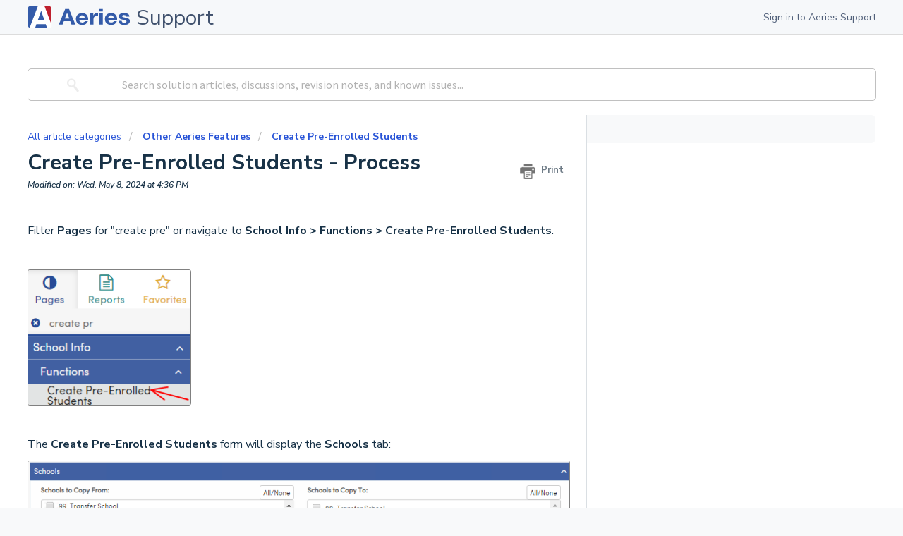

--- FILE ---
content_type: text/html; charset=utf-8
request_url: https://support.aeries.com/support/solutions/articles/14000076586-create-pre-enrolled-students-process
body_size: 22770
content:
<!DOCTYPE html>
       
        <!--[if lt IE 7]><html class="no-js ie6 dew-dsm-theme " lang="en" dir="ltr" data-date-format="us"><![endif]-->       
        <!--[if IE 7]><html class="no-js ie7 dew-dsm-theme " lang="en" dir="ltr" data-date-format="us"><![endif]-->       
        <!--[if IE 8]><html class="no-js ie8 dew-dsm-theme " lang="en" dir="ltr" data-date-format="us"><![endif]-->       
        <!--[if IE 9]><html class="no-js ie9 dew-dsm-theme " lang="en" dir="ltr" data-date-format="us"><![endif]-->       
        <!--[if IE 10]><html class="no-js ie10 dew-dsm-theme " lang="en" dir="ltr" data-date-format="us"><![endif]-->       
        <!--[if (gt IE 10)|!(IE)]><!--><html class="no-js  dew-dsm-theme " lang="en" dir="ltr" data-date-format="us"><!--<![endif]-->
	<head>
		
		<!-- Title for the page -->
<title> Create Pre-Enrolled Students - Process : Aeries Software </title>

<!-- Meta information -->

      <meta charset="utf-8" />
      <meta http-equiv="X-UA-Compatible" content="IE=edge,chrome=1" />
      <meta name="description" content= "" />
      <meta name="author" content= "" />
       <meta property="og:title" content="Create Pre-Enrolled Students - Process" />  <meta property="og:url" content="https://support.aeries.com/support/solutions/articles/14000076586-create-pre-enrolled-students-process" />  <meta property="og:description" content=" Filter Pages for &amp;quot;create pre&amp;quot; or navigate to School Info &amp;gt; Functions &amp;gt; Create Pre-Enrolled Students.           The Create Pre-Enrolled Students form will display the Schools tab:       Select Schools     On the Schools tab, select the Schools to ..." />  <meta property="og:image" content="https://s3.amazonaws.com/cdn.freshdesk.com/data/helpdesk/attachments/production/14167086060/logo/UCxaWmdKsAOIaGCQt9g7WqPgpx9xIY5RDQ.png?X-Amz-Algorithm=AWS4-HMAC-SHA256&amp;amp;X-Amz-Credential=AKIAS6FNSMY2XLZULJPI%2F20260128%2Fus-east-1%2Fs3%2Faws4_request&amp;amp;X-Amz-Date=20260128T154155Z&amp;amp;X-Amz-Expires=604800&amp;amp;X-Amz-SignedHeaders=host&amp;amp;X-Amz-Signature=b4d6d6966702b87ee933a677fc76399caa17f2c7230cc7916942c787a47871dd" />  <meta property="og:site_name" content="Aeries Software" />  <meta property="og:type" content="article" />  <meta name="twitter:title" content="Create Pre-Enrolled Students - Process" />  <meta name="twitter:url" content="https://support.aeries.com/support/solutions/articles/14000076586-create-pre-enrolled-students-process" />  <meta name="twitter:description" content=" Filter Pages for &amp;quot;create pre&amp;quot; or navigate to School Info &amp;gt; Functions &amp;gt; Create Pre-Enrolled Students.           The Create Pre-Enrolled Students form will display the Schools tab:       Select Schools     On the Schools tab, select the Schools to ..." />  <meta name="twitter:image" content="https://s3.amazonaws.com/cdn.freshdesk.com/data/helpdesk/attachments/production/14167086060/logo/UCxaWmdKsAOIaGCQt9g7WqPgpx9xIY5RDQ.png?X-Amz-Algorithm=AWS4-HMAC-SHA256&amp;amp;X-Amz-Credential=AKIAS6FNSMY2XLZULJPI%2F20260128%2Fus-east-1%2Fs3%2Faws4_request&amp;amp;X-Amz-Date=20260128T154155Z&amp;amp;X-Amz-Expires=604800&amp;amp;X-Amz-SignedHeaders=host&amp;amp;X-Amz-Signature=b4d6d6966702b87ee933a677fc76399caa17f2c7230cc7916942c787a47871dd" />  <meta name="twitter:card" content="summary" />  <link rel="canonical" href="https://support.aeries.com/support/solutions/articles/14000076586-create-pre-enrolled-students-process" /> 
<meta name="viewport" content"width=device-width, initial-scale=1">

<!-- Responsive setting -->
<link rel="apple-touch-icon" href="https://s3.amazonaws.com/cdn.freshdesk.com/data/helpdesk/attachments/production/14167086073/fav_icon/VFoC6gCjlgPIrCUlYk5mXt9NYXsYkZ59gg.png" />
        <link rel="apple-touch-icon" sizes="72x72" href="https://s3.amazonaws.com/cdn.freshdesk.com/data/helpdesk/attachments/production/14167086073/fav_icon/VFoC6gCjlgPIrCUlYk5mXt9NYXsYkZ59gg.png" />
        <link rel="apple-touch-icon" sizes="114x114" href="https://s3.amazonaws.com/cdn.freshdesk.com/data/helpdesk/attachments/production/14167086073/fav_icon/VFoC6gCjlgPIrCUlYk5mXt9NYXsYkZ59gg.png" />
        <link rel="apple-touch-icon" sizes="144x144" href="https://s3.amazonaws.com/cdn.freshdesk.com/data/helpdesk/attachments/production/14167086073/fav_icon/VFoC6gCjlgPIrCUlYk5mXt9NYXsYkZ59gg.png" />
        <meta name="viewport" content="width=device-width, initial-scale=1.0, maximum-scale=5.0, user-scalable=yes" /> 

<!-- STYLESHEET -->

<link rel="stylesheet" href="https://aeries-cdn.s3.us-west-1.amazonaws.com/stylesheets/adlFreshdesk.css">

<link data-n-head="1" rel="preconnect" href="https://fonts.googleapis.com">
<link data-n-head="1" rel="preconnect" href="https://fonts.gstatic.com" crossorigin="true">
<link data-n-head="1" rel="stylesheet" href="https://fonts.googleapis.com/css2?family=Nunito+Sans:ital,wght@0,400;0,600;0,700;0,800;1,400;1,600;1,700;1,800&display=swap">
<link data-n-head="1" rel="preload" as="font" href="https://aeries-cdn.s3.us-west-1.amazonaws.com/fonts/AeriesSans/aeriessans-thin-webfont.woff2" crossorigin="true">
<link data-n-head="1" rel="preload" as="font" href="https://aeries-cdn.s3.us-west-1.amazonaws.com/fonts/AeriesSans/aeriessans-thin-webfont.woff" crossorigin="true">
<link data-n-head="1" rel="preload" as="font" href="https://aeries-cdn.s3.us-west-1.amazonaws.com/fonts/AeriesSans/aeriessans-light-webfont.woff2" crossorigin="true">
<link data-n-head="1" rel="preload" as="font" href="https://aeries-cdn.s3.us-west-1.amazonaws.com/fonts/AeriesSans/aeriessans-light-webfont.woff" crossorigin="true">
<link data-n-head="1" rel="preload" as="font" href="https://aeries-cdn.s3.us-west-1.amazonaws.com/fonts/AeriesSans/aeriessans-medium-webfont.woff2" crossorigin="true">
<link data-n-head="1" rel="preload" as="font" href="https://aeries-cdn.s3.us-west-1.amazonaws.com/fonts/AeriesSans/aeriessans-medium-webfont.woff" crossorigin="true">
<link data-n-head="1" rel="preload" as="font" href="https://aeries-cdn.s3.us-west-1.amazonaws.com/fonts/AeriesSans/aeriessans-semibold-webfont.woff2" crossorigin="true">
<link data-n-head="1" rel="preload" as="font" href="https://aeries-cdn.s3.us-west-1.amazonaws.com/fonts/AeriesSans/aeriessans-semibold-webfont.woff" crossorigin="true">
<link data-n-head="1" rel="preload" as="font" href="https://aeries-cdn.s3.us-west-1.amazonaws.com/fonts/AeriesSans/aeriessans-bold-webfont.woff2" crossorigin="true">
<link data-n-head="1" rel="preload" as="font" href="https://aeries-cdn.s3.us-west-1.amazonaws.com/fonts/AeriesSans/aeriessans-bold-webfont.woff" crossorigin="true">
<link data-n-head="1" rel="preload" as="font" href="https://aeries-cdn.s3.us-west-1.amazonaws.com/fonts/AeriesSans/aeriessans-extrabold-webfont.woff2" crossorigin="true">
<link data-n-head="1" rel="preload" as="font" href="https://aeries-cdn.s3.us-west-1.amazonaws.com/fonts/AeriesSans/aeriessans-extrabold-webfont.woff" crossorigin="true">
<link data-n-head="1" rel="stylesheet" href="https://aeries-cdn.s3.us-west-1.amazonaws.com/fonts/AeriesSans.css">
		
		<!-- Adding meta tag for CSRF token -->
		<meta name="csrf-param" content="authenticity_token" />
<meta name="csrf-token" content="Mr1csfr2RzxejyACd06/SWLjVZNxHN+HKPEU/YtDyZng2qanqEjj2poCJGPlqpimS2S/KasdrSNbnB35yK0O9Q==" />
		<!-- End meta tag for CSRF token -->
		
		<!-- Fav icon for portal -->
		<link rel='shortcut icon' href='https://s3.amazonaws.com/cdn.freshdesk.com/data/helpdesk/attachments/production/14167086073/fav_icon/VFoC6gCjlgPIrCUlYk5mXt9NYXsYkZ59gg.png' />

		<!-- Base stylesheet -->
 
		<link rel="stylesheet" media="print" href="https://assets7.freshdesk.com/assets/cdn/portal_print-6e04b27f27ab27faab81f917d275d593fa892ce13150854024baaf983b3f4326.css" />
	  		<link rel="stylesheet" media="screen" href="https://assets3.freshdesk.com/assets/cdn/portal_utils-aafe1162bf4f22a3e2f7ebff69e8a3dec620f879e0dd260b84f12042bcefa33a.css" />

		
		<!-- Theme stylesheet -->

		<link href="/support/theme.css?v=4&amp;d=1757975336" media="screen" rel="stylesheet" type="text/css">

		<!-- Google font url if present -->
		<link href='https://fonts.googleapis.com/css?family=Source+Sans+Pro:regular,italic,600,700,700italic|Poppins:regular,600,700' rel='stylesheet' type='text/css' nonce='u8g8eb0y3oFCiag3kJk2Qw=='>

		<!-- Including default portal based script framework at the top -->
		<script src="https://assets4.freshdesk.com/assets/cdn/portal_head_v2-d07ff5985065d4b2f2826fdbbaef7df41eb75e17b915635bf0413a6bc12fd7b7.js"></script>
		<!-- Including syntexhighlighter for portal -->
		<script src="https://assets5.freshdesk.com/assets/cdn/prism-841b9ba9ca7f9e1bc3cdfdd4583524f65913717a3ab77714a45dd2921531a402.js"></script>

		    <!-- Google tag (gtag.js) -->
	<script async src='https://www.googletagmanager.com/gtag/js?id=G-3CS9QV4WRR' nonce="u8g8eb0y3oFCiag3kJk2Qw=="></script>
	<script nonce="u8g8eb0y3oFCiag3kJk2Qw==">
	  window.dataLayer = window.dataLayer || [];
	  function gtag(){dataLayer.push(arguments);}
	  gtag('js', new Date());
	  gtag('config', 'G-3CS9QV4WRR');
	</script>


		<!-- Access portal settings information via javascript -->
		 <script type="text/javascript">     var portal = {"language":"en","name":"Aeries Software","contact_info":"","current_page_name":"article_view","current_tab":"solutions","vault_service":{"url":"https://vault-service.freshworks.com/data","max_try":2,"product_name":"fd"},"current_account_id":362953,"preferences":{"bg_color":"#F8F9FA","header_color":"#FFFFFF","help_center_color":"#F3F5F7","footer_color":"#183247","tab_color":"#FFFFFF","tab_hover_color":"#345BA9","btn_background":"#F3F5F7","btn_primary_background":"#345BA9","base_font":"Source Sans Pro","text_color":"#183247","headings_font":"Poppins","headings_color":"#183247","link_color":"#2C5CC5","link_color_hover":"#0C1E41","input_focus_ring_color":"#D3D9E7","non_responsive":"false"},"image_placeholders":{"spacer":"https://assets10.freshdesk.com/assets/misc/spacer.gif","profile_thumb":"https://assets8.freshdesk.com/assets/misc/profile_blank_thumb-4a7b26415585aebbd79863bd5497100b1ea52bab8df8db7a1aecae4da879fd96.jpg","profile_medium":"https://assets9.freshdesk.com/assets/misc/profile_blank_medium-1dfbfbae68bb67de0258044a99f62e94144f1cc34efeea73e3fb85fe51bc1a2c.jpg"},"falcon_portal_theme":false,"current_object_id":14000076586};     var attachment_size = 20;     var blocked_extensions = "";     var allowed_extensions = "";     var store = { 
        ticket: {},
        portalLaunchParty: {} };    store.portalLaunchParty.ticketFragmentsEnabled = false;    store.pod = "us-east-1";    store.region = "US"; </script> 


			
	</head>
	<body>
            	
		
		
		<div id="VueApp"> 
    <!-- Banner for Aeriescon Countdown -->
<!-- <iframe class="countdown-banner" style="display: inline; height: 100%" width="100%" src="https://master.d1pa4eyu3tshsj.amplifyapp.com/countdown-banner/?m=10&amp;d=4&amp;y=2021&amp;message=OnSite%20Registration%20for%20AeriesCon%20Fall%202021%20closes%20on%20September%2024th,%202021"></iframe>
-->

<!--<div id="parentStudentBanner" class="banner font-bold" style="display: none; font-weight: bold; text-align: center; color: darkblue;">
Welcome back to the 2024-25 School Year! If you are a Parent and need information about the Aeries Parent Portal, <a href="https://www.aeries.com/solutions/parents/">click here</a>. Otherwise, you can <a href="javascript:void(0);" onclick="dismissParentStudentBanner()">dismiss this</a>.
Our hearts are with everyone affected by the fires in California. For school districts navigating emergency closures, we've attached instructions on attendance procedures to help ensure continuity.
<br><a href="https://support.aeries.com/a/solutions/articles/14000075609">School Closure Attendance Procedures</a>
<br><a href="javascript:void(0);" onclick="dismissParentStudentBanner()">Dismiss</a> 
</div>-->

<script>
  // Check if the banner has been dismissed

    if (!localStorage.getItem('parentStudentBannerDismissed')) {
      document.getElementById('parentStudentBanner').style.display = 'block';
    }


  // Dismiss the banner
  function dismissParentStudentBanner() {
    document.getElementById('parentStudentBanner').style.display = 'none';
    localStorage.setItem('parentStudentBannerDismissed', 'true');
  }
</script>

<header class="page-header border-b border-neutral-500 bg-neutral-300 text-neutral-1400">
	<div class="container py-2 flex justify-between">
	  <h1 class="aeries-support-logo">
		<a class="flex items-center" href="/support/home">
		  <img class="hidden md:inline" src="https://aeries-ppa.s3.us-west-1.amazonaws.com/freshdesk/combomark.svg" alt="Aeries Software"/>
		  <img class="md:hidden w-7" src="https://aeries-ppa.s3.us-west-1.amazonaws.com/freshdesk/brandmark.svg" alt="Aeries Software"/>
		  <span class="text-xl md:text-3xl font-semibold text-neutral-1500 pl-2 font-nunito -mb-1">Support</span></a></h1>
	  <div class="header-buttons flex space-x-4">
	   
		<a href="/login" class="sign-in-link font-semibold text-neutral-1400 flex">Sign in to Aeries Support</a>      
		
	  </div>
	</div>
  </header>
        <div>
        
     <div>
        <!-- Notification Messages -->
         <div class="alert alert-with-close notice hide" id="noticeajax"></div> 
    
        
        <div>		
            <section class="freshdesk-small-search bg-white">
  <div class="container py-12 text-center">
      <div class="search-input bg-white w-full overflow-hidden rounded flex items-center">
          <form class="hc-search-form print--remove" autocomplete="off" action="/support/search/solutions" id="hc-search-form" data-csrf-ignore="true">
	<div class="hc-search-input">
	<label for="support-search-input" class="hide">Enter your search term here...</label>
		<input placeholder="Enter your search term here..." type="text"
			name="term" class="special" value=""
            rel="page-search" data-max-matches="10" id="support-search-input">
	</div>
	<div class="hc-search-button">
		<button class="btn btn-primary" aria-label="Search" type="submit" autocomplete="off">
			<i class="mobile-icon-search hide-tablet"></i>
			<span class="hide-in-mobile">
				Search
			</span>
		</button>
	</div>
</form>
      </div>
  </div>
</section>

<div class="c-wrapper" style="background: white;">
<div class="container">

<section class="main content rounded-6 min-height-on-desktop fc-article-show" id="article-show-14000076586">
    <div class="breadcrumb">
      <a href="/support/solutions"> All article categories </a>
      <span class="breadcrumb-category">
        <a href="/support/solutions/14000055594" class="breadcrumb-category-title relative inline font-bold">Other Aeries Features</a>
      </span>
      <span class="breadcrumb-folder">
        <a href="/support/solutions/folders/14000117425" class="breadcrumb-folder-title inline relative font-bold">
          Create Pre-Enrolled Students
        </a>
      </span>
    </div>


<h1 class="heading article-heading">Create Pre-Enrolled Students - Process
   <a href="javascript:print();"
          class="solution-print--icon print--remove"
     title="Print this Article"
     arial-role="link"
     arial-label="Print this Article"
   >
    <span class="icon-print"></span>
    <span class="text-print">Print</span>
   </a>
</h1>

<p class="last-modified">Modified on: Wed, May 8, 2024 at  4:36 PM</p>
<hr />


  <article class="article-body" id="article-body" rel="image-enlarge">
  <p>Filter <strong>Pages</strong> for "create pre" or navigate to <strong>School Info &gt; Functions &gt; Create Pre-Enrolled Students</strong>.&nbsp;</p><p><br></p><p><img class="fr-dib fr-fil" src="https://s3.amazonaws.com/cdn.freshdesk.com/data/helpdesk/attachments/production/14024103693/original/RjgN4VCGr_ay8_4hGiWxjKdVy-JIThR0CA?1511909585" data-uniquekey="1511909540016" data-fileid="14024103693" data-filelink="https://s3.amazonaws.com/cdn.freshdesk.com/data/helpdesk/attachments/production/14024103693/original/RjgN4VCGr_ay8_4hGiWxjKdVy-JIThR0CA?1511909585"></p><p><br></p><p>The <strong>Create Pre-Enrolled Students</strong> form will display the <strong>Schools</strong> tab:</p><p><img src="https://s3.amazonaws.com/cdn.freshdesk.com/data/helpdesk/attachments/production/14061714781/original/HQJeAq0xc_q2IaVB01-WgXrQy3hd9we9Qw.png?1581629080" style="width: auto;" class="fr-fic fr-fil fr-dib" data-attachment="[object Object]" data-id="14061714781"></p><p><br></p><h2>Select Schools</h2><p><br></p><p>On the <strong>Schools</strong> tab, select the <strong>Schools to Copy From</strong> and the <strong>Schools to Copy To</strong>. Each list has an <strong>All/None</strong> button at the top to quickly select or deselect all schools in the list.</p><p><br></p><p>Below each list there is a <strong>Select Grade Levels to Limit Schools</strong> option that allows you to quickly select schools that fall within a certain grade range. For example, if you are pre-enrolling students from middle schools to high schools, you may choose 6-8 on the left-hand side and 9-12 on the right-hand side.</p><p><br></p><div class="fr-text-bordered">Note: The <strong>Select Grade Levels to Limit Schools</strong> option facilitates the selection of schools from each list. It does NOT limit the grade level of the students to be copied. Always verify that the correct schools are selected from each list before continuing.</div><h3><br></h3><h2>Related Tables to Copy</h2><p><br></p><p>Select the <strong>Tables</strong> tab. The following form will display:</p><p><br></p><p><img class="fr-dib fr-fil" src="https://s3.amazonaws.com/cdn.freshdesk.com/data/helpdesk/attachments/production/14025729312/original/t56dQoP-UtdcfvM4ij1kyX7ktl1enbBGUQ?1515782621" data-uniquekey="1515782556042" data-fileid="14025729312" data-filelink="https://s3.amazonaws.com/cdn.freshdesk.com/data/helpdesk/attachments/production/14025729312/original/t56dQoP-UtdcfvM4ij1kyX7ktl1enbBGUQ?1515782621"></p><p><br></p><p>This form only shows tables related to the <strong>STU</strong> table. ID-based tables do not need to be copied because those records will automatically be accessible from the new school. The available tables will default into either the <strong>Tables Not Copied</strong> list or the <strong>Tables Copied</strong> list based on the records in the <strong>Tables to Copy (TTC)</strong> table.&nbsp;</p><p><br></p><p>Tables can be moved between the two lists in several ways:</p><ul><li>Double-click a table name to move it to the opposite list</li><li>Select a table name (or hold down <strong>Ctrl</strong> and select multiple table names) and click the button with the arrows to move to the opposite list</li><li>Click <strong>Remove All Tables</strong> to move all tables to the <strong>Tables Not Copied</strong> list</li><li>Click <strong>Add All Tables</strong> to move all tables to the <strong>Tables Copied</strong> list&nbsp;</li></ul><p><br></p><div class="fr-text-bordered">Note: Moving tables on this form will NOT update the <strong>TTC&nbsp;</strong>table. The selections will be used only for the <strong>Create Pre-Enrolled Students</strong> process and will not be remembered when the page is reloaded.</div><p><br></p><h2>Analysis</h2><p><br></p><p>Select the <strong>Analysis</strong> tab or click the <strong>Analyze</strong> button. The following form will display.</p><p><br></p><p><img class="fr-dib fr-fil" src="https://s3.amazonaws.com/cdn.freshdesk.com/data/helpdesk/attachments/production/14025729336/original/r4fwtaUc8NcxSENs1iC-kVYpGrzaHM9eQw?1515782664" data-uniquekey="1515782556042" data-fileid="14025729336" data-filelink="https://s3.amazonaws.com/cdn.freshdesk.com/data/helpdesk/attachments/production/14025729336/original/r4fwtaUc8NcxSENs1iC-kVYpGrzaHM9eQw?1515782664"></p><p><br></p><p>Use this tab to summarize students by current school, current grade, next school, and next grade. &nbsp;This will give an idea of the students who may be copied during the <strong>Create Pre-Enrolled Students</strong> process. The following options are available:</p><ul><li><strong>Process All Active Students</strong> – All active students will be included in the analysis regardless of grade level</li><li dir="ltr"><strong>Process High Grade Only</strong> – Only active students in the highest grade level at each school will be included in the analysis.</li></ul><div class="fr-text-bordered"><p dir="ltr"><strong dir="ltr">NOTE:&nbsp;</strong>This option is only used by the Analysis tab and will <strong dir="ltr">NOT </strong>affect the grade levels of students actually pre-enrolled during the process.</p></div><ul><li><strong dir="ltr">Bypass Students with NS = SC</strong> – Students with <strong>Next School</strong> equal to the current school will not be included in the analysis</li><li><strong>Bypass Students with NS = 0</strong> – Students with <strong>Next School</strong> equal to 0 will not be included in the analysis</li><li><strong>Bypass Students with NG = GR</strong> – Students with <strong>Next Grade</strong> equal to their current grade will not be included in the analysis</li><li><strong>Limit SC by “FROM” Selection</strong> – Only students in the selected <strong>Schools to Copy From</strong> will be included in the analysis</li><li><strong>Limit NS by “TO” Selection</strong> – Only students with <strong>Next School</strong> equal to one of the selected <strong>Schools to Copy To</strong> will be included in the analysis</li></ul><p><br></p><p>Click the <strong>Calculate Totals</strong> button to calculate the totals based on the selected options and populate the table to the right.</p><p><br></p><p><img class="fr-dib fr-fil" src="https://s3.amazonaws.com/cdn.freshdesk.com/data/helpdesk/attachments/production/14025729772/original/-4tIUOCHgYnQtvBXvh--wOoXWG4cybQoMw?1515783637" data-uniquekey="1515782556042" data-fileid="14025729772" data-filelink="https://s3.amazonaws.com/cdn.freshdesk.com/data/helpdesk/attachments/production/14025729772/original/-4tIUOCHgYnQtvBXvh--wOoXWG4cybQoMw?1515783637"></p><p><br></p><p>The table can be sorted by clicking on a column heading. Click a second time to sort in descending order.</p><p><br></p><h2>Other Options</h2><p><br></p><p>Other options are also available on the page.</p><p><br></p><p><img src="https://s3.amazonaws.com/cdn.freshdesk.com/data/helpdesk/attachments/production/14061714850/original/LR_P3CRlgcI_OI1eLTSBfPT7-akXoieeBg.png?1581629230" style="width: auto;" class="fr-fic fr-fil fr-dib" data-attachment="[object Object]" data-id="14061714850"></p><ul><li><strong>Change New Students Enter Date</strong> – If this option is checked and a date is selected, the newly pre-enrolled students will have this date populated in their <strong>Enter Date (STU.ED)</strong>.</li><li><strong>Create Pre-Enrolled Students</strong>will no longer create a NEW copy of a student if they already exist in the next school.&nbsp;<ol><li>If a Student has a Pre-enrolled copy in the next school already - no change - logged as "Already pre-enrolled",</li><li>If a Student has an Active copy in the next school - no change - logged as &nbsp;"Already active",&nbsp;</li><li>If Student has an Inactive copy in the next school - the status of that record will be changed to "*", logged as "Existing Inactive to Pre-Enrolled", update Grade and Next Grade</li></ol></li></ul><p><br></p><p>If the <strong>Create Pre-Enrolled Students</strong> process has previously been run on this database, a message will display in red at the bottom of the page, as shown below. This is informational only and does not prevent the process from being run again.</p><p><br></p><p><img class="fr-dib fr-fil" src="https://s3.amazonaws.com/cdn.freshdesk.com/data/helpdesk/attachments/production/14024518614/original/l5Aw5DYZQd8ZWOGpSpbmD6KhYppsyNLY9Q?1512765117" data-uniquekey="1512765091757" data-fileid="14024518614" data-filelink="https://s3.amazonaws.com/cdn.freshdesk.com/data/helpdesk/attachments/production/14024518614/original/l5Aw5DYZQd8ZWOGpSpbmD6KhYppsyNLY9Q?1512765117"></p><p><br></p><h2>Run the Process</h2><p><br></p><p class="fr-text-bordered"><strong>IMPORTANT: &nbsp;</strong>Aeries strongly recommends taking a backup of your current SQL database before continuing. (If you are an <strong>Aeries Hosting</strong> customer, don’t worry about this. We have you covered!)</p><p><br></p><p>After all options have been selected, click the <strong>Update</strong> button. A confirmation message will display. If the option to <strong>Add Students Where They Already Exist</strong> was selected, the confirmation message will remind you of this, as well. Click <strong>OK</strong> to continue, or click <strong>Cancel</strong> to stop the process.</p><p><span style="color: rgb(226, 80, 65);"><br></span></p><p><img class="fr-dib fr-fil" src="https://s3.amazonaws.com/cdn.freshdesk.com/data/helpdesk/attachments/production/14024241809/original/dJFi_zGqszDoQpz8po73Eq6umFxsdP9fRw?1512151351" data-uniquekey="1512151335260" data-fileid="14024241809" data-filelink="https://s3.amazonaws.com/cdn.freshdesk.com/data/helpdesk/attachments/production/14024241809/original/dJFi_zGqszDoQpz8po73Eq6umFxsdP9fRw?1512151351"></p><p><br></p><p>The <strong>Results</strong> tab will be selected and will display the following message. You do not need to stay on this page, and no additional information will appear on the page. The process runs in the background, and the email confirmation will contain the results.</p><p><br></p><p><img class="fr-dib fr-fil" src="https://s3.amazonaws.com/cdn.freshdesk.com/data/helpdesk/attachments/production/14024241218/original/80SnrcO8BB4M9SppiD4nt2WoCt4eLVmfUw?1512150164" data-uniquekey="1512150153377" data-fileid="14024241218" data-filelink="https://s3.amazonaws.com/cdn.freshdesk.com/data/helpdesk/attachments/production/14024241218/original/80SnrcO8BB4M9SppiD4nt2WoCt4eLVmfUw?1512150164"></p><p><br></p><p>When the process is complete, you will receive an email like the following:</p><p><img src="https://s3.amazonaws.com/cdn.freshdesk.com/data/helpdesk/attachments/production/14061714937/original/ap3MIrVvi1__L7PgHc_D1XlnYbjGNJaumw.png?1581629376" style="width: auto;" class="fr-fic fr-fil fr-dib" data-attachment="[object Object]" data-id="14061714937"></p><p><br></p><p>The email will provide a .csv file attachment that includes a log of each student that was copied, as well as any errors that occurred. Please review this file to ensure there were no errors. The file is more easily reviewed in a spreadsheet application like Excel, where filters can be applied to quickly identify records that encountered errors.</p><p><br></p><h2>Additional Notes</h2><ul><li>No student will be copied more than once during this process. If a student has multiple active <strong>STU</strong> records within the <strong>Schools to Copy From</strong>, one <strong>STU</strong> record among them will be selected based on primary enrollment status (<strong>STU.SP</strong>) and enrollment dates. The <strong>Next School</strong> and <strong>Next Grade</strong> values from this <strong>STU</strong> record will determine where to copy the student.</li><li>A student record will only be copied if the <strong>Next Grade</strong> is valid for the <strong>Next School</strong>.</li><li>It is possible for a <strong>STU</strong> record to be copied but for an error to occur when copying related tables. Therefore, please review the error log carefully to identify cases where a <strong>STU</strong> record was successfully copied but related tables are incomplete.</li><li>Usually, the <strong>Create Pre-Enrolled Students</strong> process is run once per school year in the second semester. If necessary, the process can safely be run multiple times without creating duplicate student records. A student will never be copied if there is already a pre-enrolled record for that student at their next school.</li></ul><p><br></p><p style="margin-left: 40px;"><strong>NOTE:&nbsp;</strong>The <strong>Create Pre-Enrolled Students</strong> process must be able to run to completion before running it again. If the <strong>Update</strong> button is selected before the process completes, the alert popup showed below will display:</p><p style="margin-left: 40px;"><br></p><p style="margin-left: 40px;"><br><img class="fr-dib fr-fil" src="https://s3.amazonaws.com/cdn.freshdesk.com/data/helpdesk/attachments/production/14024242244/original/igHLEumDX0vV8e5hmqJ8Jd3679MvUnYMgw?1512152390" data-uniquekey="1512151335260" data-fileid="14024242244" data-filelink="https://s3.amazonaws.com/cdn.freshdesk.com/data/helpdesk/attachments/production/14024242244/original/igHLEumDX0vV8e5hmqJ8Jd3679MvUnYMgw?1512152390"></p><p style="margin-left: 40px;"><br></p><p style="margin-left: 40px;">If you leave the <strong>Create Pre-Enrolled Students</strong> form and then go back to it before the process has completed, the following message will display:</p><p style="margin-left: 40px;"><br></p><p style="margin-left: 40px;"><br><img class="fr-dib fr-fil" src="https://s3.amazonaws.com/cdn.freshdesk.com/data/helpdesk/attachments/production/14024242059/original/DBlFpryw7v1_USWjDsdzyaBb8G6mE-Frhw?1512151874" data-uniquekey="1512151335260" data-fileid="14024242059" data-filelink="https://s3.amazonaws.com/cdn.freshdesk.com/data/helpdesk/attachments/production/14024242059/original/DBlFpryw7v1_USWjDsdzyaBb8G6mE-Frhw?1512151874"></p><p><br></p><p><br></p><p style="margin-left: 40px;">Once the process completes you will receive a completion email, and the <strong>Create Pre-Enrolled Students</strong> form will be available again.</p><p style="margin-left: 40px;"><br></p><ul><li>Students with <strong>Next Grade (STU.NG)</strong> above the District’s high grade (<strong>LOC.HI</strong> for school 0) will never be copied during this process. If your district needs to create pre-enrolled records for students in the special grades 14-18, they will need to be done manually.</li></ul>
</article>

  
  <div class="link-wrapper">  
  
    	
    
    
      
    
      
         
         
         
      
    
  
    
      
    
      
         <a class="link-previous" href="/support/solutions/articles/14000076585-create-pre-enrolled-students-overview">Previous Article: Create Pre-Enrolled Students - Overview</a>
      
    
      
    
      
         <!-- <a href="/support/solutions/articles/14000076586-create-pre-enrolled-students-process">Current Article</a><br> -->
      
    
      
    
      
      
  </div>
  
<hr />	
  

  <p class="article-vote" id="voting-container" 
											data-user-id="" 
											data-article-id="14000076586"
											data-language="en">
										Did you find it helpful?<span data-href="/support/solutions/articles/14000076586/thumbs_up" class="vote-up a-link" id="article_thumbs_up" 
									data-remote="true" data-method="put" data-update="#voting-container" 
									data-user-id=""
									data-article-id="14000076586"
									data-language="en"
									data-update-with-message="Glad we could be helpful. Thanks for the feedback.">
								Yes</span><span class="vote-down-container"><span data-href="/support/solutions/articles/14000076586/thumbs_down" class="vote-down a-link" id="article_thumbs_down" 
									data-remote="true" data-method="put" data-update="#vote-feedback-form" 
									data-user-id=""
									data-article-id="14000076586"
									data-language="en"
									data-hide-dom="#voting-container" data-show-dom="#vote-feedback-container">
								No</span></span></p><a class="hide a-link" id="vote-feedback-form-link" data-hide-dom="#vote-feedback-form-link" data-show-dom="#vote-feedback-container">Send feedback</a><div id="vote-feedback-container"class="hide">	<div class="lead">Sorry we couldn't be helpful. Help us improve this article with your feedback.</div>	<div id="vote-feedback-form">		<div class="sloading loading-small loading-block"></div>	</div></div>
    
    
  
</section>
    <!-- No related tables/fields for full API documentation article -->

<section class="sidebar content rounded-6 fc-related-articles">
<div id="related_articles"><div class="cs-g-c"><section class="article-list"><h3 class="list-lead">Related Articles</h3><ul rel="remote" 
			data-remote-url="/support/search/articles/14000076586/related_articles?container=related_articles&limit=10" 
			id="related-article-list"></ul></section></div></div>
  
  
  
  
  <!-- related tables and fields -->
  
  
  <section class="article-list">
  
    
  
    
  
    
  
    
  
    
  
    
  
    
  
    
  
    
  
    
  
    
  
    
  
    
  
    
  
    
  
    
  
    
  
    
  
    
  
    
  
       
        
            
                  
                
                    
                        
                            
                                
                            
                    
                
                    
                        
                            
                                
                            
                                
                            
                    
                
                    
                        
                            
                                
                            
                    
                
                    
                        
                            
                                
                            
                    
                
                    
                        
                            
                                
                            
                    
                
                    
                        
                            
                                
                            
                    
                
                    
                        
                            
                                
                            
                                
                            
                                
                            
                                
                            
                                
                            
                                
                            
                    
                
                    
                        
                            
                                
                            
                                
                            
                                
                            
                                
                            
                                
                            
                                
                            
                    
                
                    
                        
                            
                    
                
                    
                        
                            
                                
                            
                                
                            
                    
                
                    
                        
                            
                                
                            
                    
                
                    
                        
                            
                    
                
                    
                        
                            
                                
                            
                    
                
                    
                        
                            
                    
                
                    
                        
                            
                                
                            
                    
                
                    
                        
                            
                                
                            
                                
                            
                    
                
                    
                        
                            
                                
                            
                    
                
                    
                        
                            
                                
                            
                    
                
                    
                        
                            
                                
                            
                    
                
                    
                        
                            
                                
                            
                                
                            
                    
                
                    
                        
                            
                                
                            
                                
                            
                                
                            
                    
                
                    
                        
                            
                                
                            
                                
                            
                                
                            
                    
                
                    
                        
                            
                    
                
                    
                        
                            
                    
                
                    
                        
                            
                    
                
                    
                        
                            
                                
                            
                                
                            
                                
                            
                    
                
                    
                        
                            
                                
                            
                    
                
                    
                        
                            
                                
                            
                    
                
                    
                        
                            
                                
                            
                                
                            
                    
                
                    
                        
                            
                    
                
                    
                        
                            
                                
                            
                                
                            
                    
                
                    
                        
                            
                                
                            
                    
                
                    
                        
                            
                                
                            
                    
                
                    
                        
                            
                                
                            
                                
                            
                    
                
                    
                        
                            
                                
                            
                                
                            
                    
                
                    
                        
                            
                                
                            
                    
                
                    
                        
                            
                                
                            
                    
                
                    
                        
                            
                                
                            
                    
                
                    
                        
                            
                                
                            
                                
                            
                    
                
                    
                        
                            
                                
                            
                                
                            
                                
                            
                                
                            
                                
                            
                                
                            
                                
                            
                                
                            
                                
                            
                                
                            
                                
                            
                                
                            
                                
                            
                                
                            
                                
                            
                                
                            
                    
                
                    
                        
                            
                                
                            
                    
                
                    
                        
                            
                                
                            
                    
                
                    
                        
                            
                                
                            
                                
                            
                    
                
                    
                        
                            
                    
                
                    
                        
                            
                                
                            
                                
                            
                    
                
                    
                        
                            
                                
                            
                    
                
                    
                        
                            
                                
                            
                                
                            
                                
                            
                                
                            
                                
                            
                                
                            
                                
                            
                                
                            
                    
                
                    
                        
                            
                    
                
                    
                        
                            
                                
                            
                    
                
                    
                        
                            
                    
                
                    
                        
                            
                                
                            
                    
                
                    
                        
                            
                                
                            
                                
                            
                    
                
                    
                        
                            
                                
                            
                                
                            
                    
                
                    
                        
                            
                                
                            
                    
                
                    
                        
                            
                                
                            
                    
                
                    
                        
                            
                                
                            
                    
                
                    
                        
                            
                                
                            
                    
                
                
            
        
    
  
    
  
    
  
    
  
    
  
    
  
    
  
    
  
    
  
    
  
    
  
    
  
    
  
    
  
    
  
    
  
    
  
    
  
    
  
    
  
    
  
    
  
    
  
    
  
    
  
    
  
    
  <!-- end related tables and fields -->   
    
  <!-- related videos -->
  
  
  <section class="article-list">
  
    
  
    
  
    
  
    
  
    
  
       
        
            
                
                        
                            
                                
                            
                                
                            
                                
                            
                
                        
                            
                                
                            
                                
                            
                                
                            
                
            
                
                        
                            
                                
                            
                                
                            
                
                        
                            
                
                        
                            
                                
                            
                                
                            
                
                        
                            
                
                        
                            
                                
                            
                                
                            
                
                        
                            
                                
                            
                
            
                
                        
                            
                                
                            
                
                        
                            
                                
                            
                                
                            
                
                        
                            
                                
                            
                                
                            
                                
                            
                
                        
                            
                                
                            
                                
                            
                                
                            
                
                        
                            
                                
                            
                                
                            
                                
                            
                
                        
                            
                                
                            
                
                        
                            
                                
                            
                                
                            
                                
                            
                
                        
                            
                                
                            
                                
                            
                                
                            
                
                        
                            
                                
                            
                                
                            
                                
                            
                
                        
                            
                                
                            
                                
                            
                                
                            
                
                        
                            
                                
                            
                                
                            
                                
                            
                
                        
                            
                                
                            
                                
                            
                                
                            
                
                        
                            
                                
                            
                                
                            
                                
                            
                
                        
                            
                                
                            
                                
                            
                                
                            
                
                        
                            
                                
                            
                                
                            
                                
                            
                
                        
                            
                                
                            
                                
                            
                                
                            
                
                        
                            
                                
                            
                                
                            
                                
                            
                
                        
                            
                                
                            
                                
                            
                                
                            
                
                        
                            
                                
                            
                                
                            
                
                        
                            
                                
                            
                                
                            
                                
                            
                
                        
                            
                                
                            
                                
                            
                                
                            
                
                        
                            
                                
                            
                                
                            
                                
                            
                
                        
                            
                                
                            
                                
                            
                                
                            
                
                        
                            
                                
                            
                                
                            
                                
                            
                
                        
                            
                                
                            
                                
                            
                                
                            
                
                        
                            
                                
                            
                                
                            
                                
                            
                
                        
                            
                                
                            
                                
                            
                                
                            
                
            
                
                        
                            
                
                        
                            
                
                        
                            
                
                        
                            
                
            
                
                        
                            
                
                        
                            
                
                        
                            
                
            
                
                        
                            
                                
                            
                                
                            
                
            
                
                        
                            
                                
                            
                
                        
                            
                
                        
                            
                                
                            
                                
                            
                
                        
                            
                                
                            
                
                        
                            
                                
                            
                                
                            
                
                        
                            
                                
                            
                                
                            
                
                        
                            
                                
                            
                                
                            
                                
                            
                
                        
                            
                                
                            
                                
                            
                
                        
                            
                
                        
                            
                                
                            
                                
                            
                
                        
                            
                                
                            
                                
                            
                
                        
                            
                
                        
                            
                
                        
                            
                
                        
                            
                
                        
                            
                
                        
                            
                
                        
                            
                
            
                
                        
                            
                                
                            
                
                        
                            
                                
                            
                
                        
                            
                                
                            
                
                        
                            
                                
                            
                
                        
                            
                                
                            
                
                        
                            
                
                        
                            
                
            
                
                        
                            
                                
                            
                
                        
                            
                                
                            
                                
                            
                                
                            
                
                        
                            
                                
                            
                                
                            
                
                        
                            
                                
                            
                                
                            
                
                        
                            
                                
                            
                                
                            
                                
                            
                                
                            
                
                        
                            
                                
                            
                                
                            
                                
                            
                                
                            
                
                        
                            
                                
                            
                                
                            
                                
                            
                
                        
                            
                                
                            
                
                        
                            
                                
                            
                
                        
                            
                                
                            
                                
                            
                
            
                
                        
                            
                                
                            
                                
                            
                
                        
                            
                                
                            
                                
                            
                
                        
                            
                                
                            
                                
                            
                
                        
                            
                                
                            
                                
                            
                
            
                
                        
                            
                                
                            
                                
                            
                                
                            
                
            
                
                        
                            
                                
                            
                                
                            
                                
                            
                                
                            
                                
                            
                                
                            
                                
                            
                
                        
                            
                                
                            
                
                        
                            
                                
                            
                                
                            
                                
                            
                
                        
                            
                                
                            
                                
                            
                
                        
                            
                                
                            
                                
                            
                                
                            
                
                        
                            
                                
                            
                                
                            
                                
                            
                                
                            
                                
                            
                                
                            
                                
                            
                                
                            
                                
                            
                                
                            
                                
                            
                                
                            
                                
                            
                                
                            
                
                        
                            
                                
                            
                                
                            
                                
                            
                                
                            
                                
                            
                
                        
                            
                                
                            
                                
                            
                
                        
                            
                                
                            
                                
                            
                                
                            
                
            
                
                        
                            
                                
                            
                                
                            
                                
                            
                                
                            
                                
                            
                                
                            
                                
                            
                                
                            
                                
                            
                
                        
                            
                                
                            
                                
                            
                                
                            
                                
                            
                                
                            
                                
                            
                                
                            
                                
                            
                                
                            
                
                        
                            
                                
                            
                                
                            
                                
                            
                                
                            
                                
                            
                                
                            
                                
                            
                                
                            
                                
                            
                
                        
                            
                                
                            
                                
                            
                                
                            
                                
                            
                                
                            
                                
                            
                                
                            
                                
                            
                                
                            
                
                        
                            
                                
                            
                                
                            
                                
                            
                                
                            
                                
                            
                                
                            
                                
                            
                                
                            
                                
                            
                
            
                
                        
                            
                                
                            
                                
                            
                                
                            
                
                        
                            
                                
                            
                
                        
                            
                                
                            
                                
                            
                
                        
                            
                                
                            
                                
                            
                
                        
                            
                                
                            
                                
                            
                
                        
                            
                                
                            
                                
                            
                                
                            
                
                        
                            
                                
                            
                
            
                
                        
                            
                
            
                
                        
                            
                
                        
                            
                
                        
                            
                
            
                
                        
                            
                
                        
                            
                
            
                
                        
                            
                                
                            
                                
                            
                                
                            
                                
                            
                                
                            
                
                        
                            
                                
                            
                                
                            
                
                        
                            
                
                        
                            
                                
                            
                
                        
                            
                                
                            
                
                        
                            
                                
                            
                
                        
                            
                                
                            
                                
                            
                
                        
                            
                                
                            
                                
                            
                
                        
                            
                                
                            
                                
                            
                
                        
                            
                                
                            
                
                        
                            
                                
                            
                
                        
                            
                                
                            
                
                        
                            
                                
                            
                
                        
                            
                                
                            
                
                        
                            
                                
                            
                
                        
                            
                                
                            
                
                        
                            
                                
                            
                
                        
                            
                                
                            
                                
                            
                
                        
                            
                                
                            
                                
                            
                
                        
                            
                                
                            
                                
                            
                
                        
                            
                                
                            
                
                        
                            
                                
                            
                                
                            
                
                        
                            
                                
                            
                                
                            
                
                        
                            
                                
                            
                                
                            
                
                        
                            
                                
                            
                                
                            
                
                        
                            
                                
                            
                
                        
                            
                                
                            
                
                        
                            
                                
                            
                                
                            
                                
                            
                                
                            
                                
                            
                                
                            
                                
                            
                                
                            
                                
                            
                                
                            
                                
                            
                
                        
                            
                
                        
                            
                                
                            
                
            
                
                        
                            
                
                        
                            
                                
                            
                
                        
                            
                
            
                
                        
                            
                                
                            
                                
                            
                                
                            
                
                        
                            
                                
                            
                
                        
                            
                                
                            
                
            
                
                        
                            
                                
                            
                                
                            
                                
                            
                                
                            
                
                        
                            
                                
                            
                                
                            
                
                        
                            
                                
                            
                                
                            
                                
                            
                
                        
                            
                                
                            
                                
                            
                                
                            
                                
                            
                                
                            
                                
                            
                                
                            
                                
                            
                                
                            
                                
                            
                                
                            
                                
                            
                
                        
                            
                                
                            
                                
                            
                                
                            
                
            
                
                        
                            
                                
                            
                                
                            
                                
                            
                                
                            
                
                        
                            
                                
                            
                                
                            
                                
                            
                                
                            
                
                        
                            
                                
                            
                                
                            
                                
                            
                                
                            
                
            
                
                        
                            
                
                        
                            
                                
                            
                                
                            
                
                        
                            
                
                        
                            
                
                        
                            
                                
                            
                
                        
                            
                                
                            
                                
                            
                
            
                
                        
                            
                                
                            
                                
                            
                
                        
                            
                                
                            
                                
                            
                
                        
                            
                                
                            
                                
                            
                
            
                
                        
                            
                                
                            
                
            
                
                        
                            
                                
                            
                                
                            
                                
                            
                                
                            
                                
                            
                
                        
                            
                                
                            
                                
                            
                                
                            
                                
                            
                                
                            
                
                        
                            
                                
                            
                                
                            
                                
                            
                                
                            
                                
                            
                
                        
                            
                                
                            
                                
                            
                                
                            
                                
                            
                                
                            
                
                        
                            
                                
                            
                                
                            
                                
                            
                                
                            
                                
                            
                
            
                
                        
                            
                                
                            
                                
                            
                                
                            
                                
                            
                                
                            
                
                        
                            
                                
                            
                                
                            
                                
                            
                                
                            
                                
                            
                
                        
                            
                                
                            
                                
                            
                                
                            
                                
                            
                                
                            
                
                        
                            
                                
                            
                                
                            
                                
                            
                                
                            
                                
                            
                
                        
                            
                                
                            
                                
                            
                                
                            
                                
                            
                                
                            
                
                        
                            
                                
                            
                                
                            
                                
                            
                                
                            
                                
                            
                
                        
                            
                                
                            
                                
                            
                                
                            
                                
                            
                                
                            
                
                        
                            
                                
                            
                                
                            
                                
                            
                                
                            
                                
                            
                
                        
                            
                                
                            
                                
                            
                                
                            
                                
                            
                                
                            
                
                        
                            
                                
                            
                                
                            
                                
                            
                                
                            
                                
                            
                
                        
                            
                                
                            
                                
                            
                                
                            
                                
                            
                                
                            
                
                        
                            
                                
                            
                                
                            
                                
                            
                                
                            
                                
                            
                
                        
                            
                                
                            
                                
                            
                                
                            
                                
                            
                                
                            
                
                        
                            
                                
                            
                
            
                
                        
                            
                                
                            
                                
                            
                
                        
                            
                                
                            
                                
                            
                                
                            
                                
                            
                
                        
                            
                                
                            
                                
                            
                
                        
                            
                                
                            
                                
                            
                
            
                
                        
                            
                                
                            
                
            
                
                        
                            
                                
                            
                                
                            
                                
                            
                                
                            
                                
                            
                
                        
                            
                                
                            
                                
                            
                                
                            
                                
                            
                                
                            
                
                        
                            
                                
                            
                                
                            
                                
                            
                                
                            
                                
                            
                
                        
                            
                                
                            
                                
                            
                                
                            
                                
                            
                
                        
                            
                                
                            
                                
                            
                                
                            
                                
                            
                                
                            
                
                        
                            
                                
                            
                                
                            
                                
                            
                                
                            
                
                        
                            
                                
                            
                                
                            
                                
                            
                                
                            
                
                        
                            
                                
                            
                                
                            
                                
                            
                                
                            
                
                        
                            
                                
                            
                
            
                
                        
                            
                
            
                
                        
                            
                
                        
                            
                
                        
                            
                
                        
                            
                
                        
                            
                
                        
                            
                
                        
                            
                
                        
                            
                
                        
                            
                
                        
                            
                
                        
                            
                
                        
                            
                
                        
                            
                
                        
                            
                
                        
                            
                
                        
                            
                
                        
                            
                
                        
                            
                
                        
                            
                
                        
                            
                
                        
                            
                
                        
                            
                
                        
                            
                
                        
                            
                
                        
                            
                
                        
                            
                
                        
                            
                
                        
                            
                
                        
                            
                
                        
                            
                
            
                
                        
                            
                                
                            
                
                        
                            
                                
                            
                
                        
                            
                                
                            
                
            
                
                        
                            
                                
                            
                
                        
                            
                
                        
                            
                                
                            
                
                        
                            
                                
                            
                                
                            
                                
                            
                                
                            
                                
                            
                
                        
                            
                
                        
                            
                
                        
                            
                
                        
                            
                
                        
                            
                
            
                
                        
                            
                
            
                
                        
                            
                                
                            
                                
                            
                                
                            
                                
                            
                                
                            
                
                        
                            
                                
                            
                                
                            
                                
                            
                                
                            
                                
                            
                
                        
                            
                                
                            
                                
                            
                                
                            
                                
                            
                                
                            
                
            
                
                        
                            
                
            
                
                        
                            
                                
                            
                                
                            
                                
                            
                                
                            
                                
                            
                                
                            
                
                        
                            
                                
                            
                                
                            
                                
                            
                
            
                
                        
                            
                                
                            
                                
                            
                
                        
                            
                                
                            
                                
                            
                
                        
                            
                
                        
                            
                
            
                
                        
                            
                                
                            
                                
                            
                                
                            
                                
                            
                                
                            
                
                        
                            
                                
                            
                                
                            
                                
                            
                                
                            
                
                        
                            
                                
                            
                
                        
                            
                                
                            
                
                        
                            
                                
                            
                
                        
                            
                                
                            
                
            
                
                        
                            
                
                        
                            
                
            
                
                        
                            
                                
                            
                                
                            
                                
                            
                                
                            
                
                        
                            
                                
                            
                                
                            
                                
                            
                                
                            
                
                        
                            
                                
                            
                                
                            
                                
                            
                                
                            
                
                        
                            
                                
                            
                                
                            
                                
                            
                                
                            
                                
                            
                                
                            
                
                        
                            
                                
                            
                                
                            
                                
                            
                                
                            
                                
                            
                                
                            
                
                        
                            
                
            
                
                        
                            
                
                        
                            
                
                        
                            
                
                        
                            
                
            
        
    
  
    
  
    
  
    
  
    
  
    
  
    
  
    
  
    
  
    
  
    
  
    
  
    
  
    
  
    
  
    
  
    
  
    
  
    
  
    
  
    
  
    
  
    
  
    
  
    
  
    
  
    
  
    
  
    
  
    
  
    
  
    
  
    
  
    
  
    
  
    
  
    
  
    
  
    
  
    
  
    
  
    
  <!-- end related videos -->  
</section>
  
<!-- JDM special sidebar table of contents for API documentation -->


</div>
</div>

<script>

jQuery('#support-search-input').attr('placeholder', 'Search solution articles, discussions, revision notes, and known issues...')

</script>


<style>
  /* override styles when printing */
@media print {

	.main.content {
    width: 100% !important;
    max-width: 100% !important;
   }
   .container {
       width: 100% !important;
       max-width: 100% !important;
   }
   img {
       width: auto !important;
   }

}
</style>

  <!-- JDM test special script to build table of contents for full API documentation article -->
  
  <!-- JDM test special script to build table of contents for full API documentation article -->
        </div>
        
      </div>
    
    
	<footer class="page-footer text-neutral-1400">
      <div class="border-t border-neutral-500 bg-neutral-300">
        <div class="container">
          <div class="flex py-20 px-5 lg:px-0 flex-col lg:flex-row text-center">
            <div class="w-full mb-10 lg:w-2/5 flex-col flex items-left justify-start lg:text-start lg:items-start">
              <img src="[data-uri]" class="w-20 shadow-lg rounded-lg"></div>
            <div class="grid grid-cols-2 lg:w-3/5 gap-y-12 md:gap-y-0 md:grid-cols-3 gap-x-4 text-left">
              <div class="col-span-1">
                <h5 class="mb-3 font-bold">Solutions</h5>
                <nav>
                  <a href="https://www.aeries.com/solutions/aeries-sis" class="lg:mb-1 hover:translate-r-2px hover:text-gray-900 mb-3 py-1 transition-fast relative block text-gray-600 font-medium"><span class="rounded absolute inset-0 bg-teal-200 opacity-0"></span><span class="relative"> Aeries SIS</span></a>
                  <a href="https://www.aeries.com/solutions/aeries-communications" class="lg:mb-1 hover:translate-r-2px hover:text-gray-900 mb-3 py-1 transition-fast relative block text-gray-600 font-medium"><span class="rounded absolute inset-0 bg-teal-200 opacity-0"></span><span class="relative"> Communications</span></a>
				  <a href="https://www.aeries.com/solutions/aeries-analytics" class="lg:mb-1 hover:translate-r-2px hover:text-gray-900 mb-3 py-1 transition-fast relative block text-gray-600 font-medium"><span class="rounded absolute inset-0 bg-teal-200 opacity-0"></span><span class="relative"> Analytics</span></a>
			      <a href="https://www.aeries.com/solutions/aeries-financials" class="lg:mb-1 hover:translate-r-2px hover:text-gray-900 mb-3 py-1 transition-fast relative block text-gray-600 font-medium"><span class="rounded absolute inset-0 bg-teal-200 opacity-0"></span><span class="relative"> Financials</span></a>
				  <a href="https://www.aeries.com/solutions/aeries-enrollment" class="lg:mb-1 hover:translate-r-2px hover:text-gray-900 mb-3 py-1 transition-fast relative block text-gray-600 font-medium"><span class="rounded absolute inset-0 bg-teal-200 opacity-0"></span><span class="relative"> Enrollment</span></a>
                  <a href="https://www.aeries.com/solutions/aeries-mobile-apps" class="lg:mb-1 hover:translate-r-2px hover:text-gray-900 mb-3 py-1 transition-fast relative block text-gray-600 font-medium"><span class="rounded absolute inset-0 bg-teal-200 opacity-0"></span><span class="relative"> Mobile Apps</span></a>
                  <a href="https://www.aeries.com/solutions/aeries-cloud" class="lg:mb-1 hover:translate-r-2px hover:text-gray-900 mb-3 py-1 transition-fast relative block text-gray-600 font-medium"><span class="rounded absolute inset-0 bg-teal-200 opacity-0"></span><span class="relative"> Cloud</span></a>
                </nav>
              </div>
              <div class="col-span-1">
                <h5 class="mb-3 font-bold">Company</h5>
                <nav>
                  <a href="https://www.aeries.com/about/" class="lg:mb-1 hover:translate-r-2px hover:text-gray-900 mb-3 py-1 transition-fast relative block text-gray-600 font-medium"><span class="rounded absolute inset-0 bg-teal-200 opacity-0"></span><span class="relative"> About Us</span></a>
                  <a href="https://www.aeries.com/about/leadership/" class="lg:mb-1 hover:translate-r-2px hover:text-gray-900 mb-3 py-1 transition-fast relative block text-gray-600 font-medium"><span class="rounded absolute inset-0 bg-teal-200 opacity-0"></span><span class="relative"> Leadership</span></a>
                  <a href="https://www.aeries.com/careers/" class="lg:mb-1 hover:translate-r-2px hover:text-gray-900 mb-3 py-1 transition-fast relative block text-gray-600 font-medium"><span class="rounded absolute inset-0 bg-teal-200 opacity-0"></span><span class="relative"> Careers</span></a>
                  <a href="https://www.aeries.com/about/news-and-press-releases/" class="lg:mb-1 hover:translate-r-2px hover:text-gray-900 mb-3 py-1 transition-fast relative block text-gray-600 font-medium"><span class="rounded absolute inset-0 bg-teal-200 opacity-0"></span><span class="relative"> Press Releases</span></a>
                  <a href="https://www.aeries.com/events" class="lg:mb-1 hover:translate-r-2px hover:text-gray-900 mb-3 py-1 transition-fast relative block text-gray-600 font-medium"><span class="rounded absolute inset-0 bg-teal-200 opacity-0"></span><span class="relative"> Events</span></a>
                  <a href="https://www.aeries.com/about/partners-in-education" class="lg:mb-1 hover:translate-r-2px hover:text-gray-900 mb-3 py-1 transition-fast relative block text-gray-600 font-medium"><span class="rounded absolute inset-0 bg-teal-200 opacity-0"></span><span class="relative"> Partners in Education</span></a>
                </nav>
              </div>
              <div class="col-span-1">
                <h5 class="mb-3 font-bold">Get Help</h5>
                <nav>
                  <a href="https://www.aeries.com/support/" class="lg:mb-1 hover:translate-r-2px hover:text-gray-900 mb-3 py-1 transition-fast relative block text-gray-600 font-medium"><span class="rounded absolute inset-0 bg-teal-200 opacity-0"></span><span class="relative"> Support</span></a>
                  <a href="https://www.aeries.com/contact/" class="lg:mb-1 hover:translate-r-2px hover:text-gray-900 mb-3 py-1 transition-fast relative block text-gray-600 font-medium"><span class="rounded absolute inset-0 bg-teal-200 opacity-0"></span><span class="relative"> Contact Us</span></a>
                  <a href="https://www.aeries.com/privacy-center/" class="lg:mb-1 hover:translate-r-2px hover:text-gray-900 mb-3 py-1 transition-fast relative block text-gray-600 font-medium"><span class="rounded absolute inset-0 bg-teal-200 opacity-0"></span><span class="relative"> Privacy Center</span></a>
                  <a href="https://www.aeries.com/responsible-disclosure/" class="lg:mb-1 hover:translate-r-2px hover:text-gray-900 mb-3 py-1 transition-fast relative block text-gray-600 font-medium"><span class="rounded absolute inset-0 bg-teal-200 opacity-0"></span><span class="relative"> Responsible Disclosure</span></a>
               	</nav>
              </div>
            </div>
          </div>
        </div>
      </div>
      <div class="bg-neutral-400 py-4 px-2 lg:px-0 text-center md:text-left text-minimum-text font-nunito">
        <nav class="container">
          <a href="https://www.aeries.com/privacy-center" class="pr-4">Privacy center</a>
          <a href="https://www.aeries.com/responsible-disclosure/" class="pr-4">Responsible Disclosure</a>
          <a href="https://www.aeries.com/terms-of-service" class="pr-4">Terms</a>
          <a href="https://www.aeries.com/contact" class="pr-4">Contact us</a>
        </nav>
      </div>
      <div class="bg-neutral-500 py-4 px-2 md:px-0 text-minimum-text font-nunito text-center md:text-left"><div class="container">© Aeries Software 1995 — <span id="copyright-date-today"></span>. All Rights Reserved.  This website is for US residents.</div></div>
</footer>



<script>
  var today = new Date();
  document.querySelector('#copyright-date-today').innerHTML = today.getFullYear();
</script>
              
    
    <!-- <script>
      function initFreshChat() {
        window.fcWidget.init({
          token: "f304e9c9-2d48-423d-8323-e15bf2c5c7ff",
          host: "https://wchat.freshchat.com"
        });
      }
      function initialize(i,t){var e;i.getElementById(t)?initFreshChat():((e=i.createElement("script")).id=t,e.async=!0,e.src="https://wchat.freshchat.com/js/widget.js",e.onload=initFreshChat,i.head.appendChild(e))}function initiateCall(){initialize(document,"Freshdesk Messaging-js-sdk")}window.addEventListener?window.addEventListener("load",initiateCall,!1):window.attachEvent("load",initiateCall,!1);
    </script>
     -->

<!-- Multi-state document management script -->

<script>
try {
 
        var userState = window.localStorage.getItem('userState');
        var stateSpecificContent = [];
 
        //We use this later to convert the user's state string to 'camelCase'
        //which ultimately just lowercases TX or CA, but in the event we move into a
        //multi-word state like New Mexico it will properly convert to "newMexico".
        function convertStringToCamelCase(str) {
            return str.replace(/(?:^\w|[A-Z]|\b\w)/g, function (word, index) {
                return index == 0 ? word.toLowerCase() : word.toUpperCase();
            }).replace(/\s+/g, '');
        }
 
        //Fetch context
        //TODO: fetch only if cache older than 30 minutes?
        function fetchPageContexts() {
            var xhttp = new XMLHttpRequest();
            xhttp.onreadystatechange = function () {
                if (this.readyState == 4 && this.status == 200) {
 
                    // Typical action to be performed when the document is ready:
                    stateSpecificContent = JSON.parse(xhttp.responseText).data;
                    initializeStateSpecificContent()
                }
            };
            xhttp.open("GET", "https://aeries.services/freshdesk-article-states?$limit", true);
            xhttp.send();
        }
 
        function getLinkContentType(href) {
            //Take a Freshdesk URL and return what kind of content it is
            //(e.g. whether it's a link to an article, folder, or category.)
 
            var stripPrettyURL = href.split('-')[0];
            var pathArray = stripPrettyURL.split('/');
 
            //What we're checking for here is the presence of a particular path
            //right before the page ID. 'articles' means it's a link to an article.
            //'folders' is a folder, and 'solutions' means it's a link to a category.
 
            //Our big initializeStateSpecificContent function uses this to determine
            //whether to hide an individual link (if it's an article), or to hide
            //the parent container (if it's a folder or category).
 
            if (pathArray[pathArray.length - 2] == "articles") {
                return "article";
            }
 
            if (pathArray[pathArray.length - 2] == "folders") {
                return "folder";
            }
 
            if (pathArray[pathArray.length - 2] == "solutions") {
                return "category";
            }
        }
 
        function initializeStateSpecificContent() {
 
            //Create a select box in the global page footer that controls userstate.
            insertFooterSelectBox();
 
            if (userState) { //User has previously indicated their state
 
                //The routes we want this code to execute on
                var acceptedRoutes = [
                    'portal_home',
                    'solution_home',
                    'solution_category',
                    'article_list',
                  	'topic_view'
                ]
 
                var route = window.portal.current_page_name;
 
                if (acceptedRoutes.includes(route)) {
                    //We're viewing the homepage, folder, or category
 
                    //INSERT ALERT BANNERS FOR STRAY STATE MISMATCHES
 
                    //Get the current object ID
                    var currentObjectID = window.location.pathname.split('-')[0].split('/')[window.location.pathname.split('/').length - 1];
                    var contentItem = getContentItemByID(currentObjectID);
                    console.log(contentItem)
 
                    //If the ID is present in our
                    if (contentItem) { // If the current page ID exists in the list of state-specific content
                        //The user made it to an article that is a state mismatch for us.
                        //Show the alert.
                        if (contentItem.state !== userState) {
                            if (route == "solution_category") {
                                insertCategoryWarningBanner(contentItem.state)
                            } else if (route == "article_list") {
                                insertFolderWarningBanner(contentItem.state)
                            }
                        }
 
                    }
 
                    // HIDE CONTENT THAT ISN'T OUR STATE
 
                    //Get all elements in the article that have been tagged with our custom class, '.stateSpecific'.
                    //The elements will also have another class, camelCased, for which state it's relevant to, e.g. .stateSpecific.newJersey
                    var stateSpecificElements = document.querySelectorAll('.stateSpecific');
                    var stateClass = convertStringToCamelCase(userState); // Use our utility function to convert to camelcase
 
                    if (stateSpecificElements.length > 0) {
                        //This article contains content that is not relevant to us.
                        //Show the alert.
                        insertArticleHiddenInformationNotice(userState)
                    }
 
                    //Loop through each state-specific element and hide ones that aren't for our state.
                    for (i = 0; i < stateSpecificElements.length; i++) {
                        if (stateSpecificElements[i].classList.contains(stateClass) == false) {
 
                            //Hide all content not relevant to our state.
                            stateSpecificElements[i].style.display = 'none';
                        }
                    }
 
 
 
 
                    //Start by fetching an array of all links starting with /support/solutions/
                    var allLinks = document.querySelectorAll("a[href^='/support/solutions']")
                    for (i = 0; i < allLinks.length; i++) {
 
                        //Split the current link href into an array by '/'. Then get the /last/item/in/the/path <- which will be the page ID, e.g. 14000098009.
                        var pathArray = allLinks[i].href.split('/');
                        var lastPathItem = allLinks[i].href.split('/')[allLinks[i].href.split('/').length - 1];
 
                        //Sometimes elements have a pretty URL string affixed to the end. Just in case, strip it here so we're left with only an ID
                        //E.g. 14000098009-peims-tsds-field-mapping-by-page-attendance-reporting-periods
                        var stripPrettyURL = lastPathItem.split('-')[0]
 
                        //Then, with the page ID in hand, loop through all of our state-specific content items to see if our link matches any.
                        for (var ii = 0; ii < stateSpecificContent.length; ii++) {
                            if (stateSpecificContent[ii]._id == stripPrettyURL) {
 
                                //If we match the ID, check if the item's state matches our currently-selected state.
                                //If not, hide it.
                                if (stateSpecificContent[ii].state !== userState) {
 
                                    //Determine whether our link is for an article, folder, or category.
                                    var elementContentType = getLinkContentType(allLinks[i].href)
 
                                    console.log(stateSpecificContent[ii].state + " " + elementContentType + " " + allLinks[i].innerText + " does not match our state, which is " + userState + ". Hiding element: " + allLinks[i].href);
 
                                    if (elementContentType == "article") {
                                        //It's an article link, so we can just remove it outright.
                                        allLinks[i].parentNode.remove();
                                    }
 
                                    if (elementContentType == "category" || elementContentType == "folder") {
                                        //It's a category or folder link, so remove all child links too by selecting two parentNodes up and remove that.
                                        if (allLinks[i]) {
                                            allLinks[i].remove();
                                        }
                                    }
                                }
 
                                //If we match our page ID to a content item, break out of the loop because there won't be any more matches.
                                break;
                            }
                        }
 
                    }
 
                } else if (route == "article_view") {
                    var currentArticleID = window.portal.current_object_id.toString();
                    var contentItem = getContentItemByID(currentArticleID);
 
                    if (contentItem) { // If the current page ID exists in the list of state-specific content
 
                        //The user made it to an article that is a state mismatch for us.
                        //Show the alert.
                        if (contentItem.state !== userState) {
                            insertArticleWarningBanner(contentItem.state);
                        }
 
                    }
 
                    //Get all elements in the article that have been tagged with our custom class, '.stateSpecific'.
                    //The elements will also have another class, camelCased, for which state it's relevant to, e.g. .stateSpecific.newJersey
                    var stateSpecificElements = document.querySelectorAll('.stateSpecific');
                    var stateClass = convertStringToCamelCase(userState); // Use our utility function to convert to camelcase
 
                    if (stateSpecificElements.length > 0) {
                        //This article contains content that is not relevant to us.
                        //Show the alert.
                        insertArticleHiddenInformationNotice(userState)
                    }
 
                    //Loop through each state-specific element and hide ones that aren't for our state.
                    for (i = 0; i < stateSpecificElements.length; i++) {
                        if (stateSpecificElements[i].classList.contains(stateClass) == false) {
 
                            //Hide all content not relevant to our state.
                            stateSpecificElements[i].style.display = 'none';
                        }
                    }
 
                }
            } else {
                showOnboardingAlertBanner()
            }
        }
 
        function updateBannerText() {
            var selectValue = document.querySelector('#stateSelect').value;
            window.localStorage.setItem('userState', selectValue);
            document.querySelector('.alert-note').innerHTML = "Thanks. We'll hide docs that don't apply to you, and save this preference to your browser. Change this option any time by <a onclick='window.scrollTo(0,document.body.scrollHeight);'>scrolling down</a> to the footer on any page. <a onclick='window.location.reload()'>Refresh now</a>"
            document.querySelector('#footerStateSelect').value = selectValue;
        }
 
        function hideBanner() {
            document.querySelector('.alert-note').parentNode.remove()
        }
 
        function insertFooterSelectBox() {
            var footerSelectBoxHTML = '<div class="container"><div style="margin-bottom: 10px;display: flex;align-content: center;align-items: center;margin-top: 14px;"><p style=" margin: 0;padding-right: 12px; ">I use Aeries from the state of:</p> <select id="footerStateSelect" onchange="changeUserState()" style="height: 38px;border-radius: 4px;margin-bottom: 1px;"><option default="" disabled="" selected="">Select your state...</option><option>California</option><option>Texas</option></select></div></div>'
            document.querySelector('footer').innerHTML = footerSelectBoxHTML + document.querySelector('footer').innerHTML;
 
            if (userState) {
                //SET THE SELECT BOX IN THE FOOTER TO USE userState
                document.querySelector('#footerStateSelect').value = userState;
            }
        }
 
        function changeUserState() {
            var newState = document.querySelector('#footerStateSelect').value;
            window.localStorage.setItem('userState', newState);
            window.location.reload();
        }
 
        function getContentItemByID(id) {
            var contentItems = stateSpecificContent;
            for (var i = 0; i < contentItems.length; i++) {
                if (contentItems[i]._id == id) {
                    return contentItems[i];
                }
            }
            return false;
        }
 
        function insertArticleWarningBanner(state) {
            //User found their way to an article meant for users of a different state.
            var alertTemplate = '<div class="fr-text-bordered" style="margin-bottom: 12px;margin-top: 22px;"><h2>This article might not be relevant to you.</h2> This documentation has been marked as relevant to <b>' + state + '</b> users of Aeries, but you\'ve indicated you are a <b>' + userState + '</b> user. Be aware this document likely does not apply to your usage of Aeries SIS. To change your browsing experience, <a onclick="window.scrollTo(0,document.body.scrollHeight);">scroll down to the footer</a> and use the state selection dropdown.</div>';
 
            document.querySelector('.breadcrumb').outerHTML = alertTemplate + document.querySelector('.breadcrumb').outerHTML;
        }
 
        function insertFolderWarningBanner(state) {
            //User found their way to an article meant for users of a different state.
            var alertTemplate = '<div class="fr-text-bordered" style="margin-bottom: 12px;margin-top: 22px;"><h2>This folder might not be relevant to you.</h2> This documentation has been marked as relevant to <b>' + state + '</b> users of Aeries, but you\'ve indicated you are a <b>' + userState + '</b> user. Be aware this document likely does not apply to your usage of Aeries SIS. To change your browsing experience, <a onclick="window.scrollTo(0,document.body.scrollHeight);">scroll down to the footer</a> and use the state selection dropdown.</div>';
 
            document.querySelector('.breadcrumb').outerHTML = alertTemplate + document.querySelector('.breadcrumb').outerHTML;
        }
 
        function insertCategoryWarningBanner(state) {
            //User found their way to an article meant for users of a different state.
            var alertTemplate = '<div class="fr-text-bordered" style="margin-bottom: 12px;margin-top: 22px;"><h2>This category might not be relevant to you.</h2> This documentation has been marked as relevant to <b>' + state + '</b> users of Aeries, but you\'ve indicated you are a <b>' + userState + '</b> user. Be aware this document likely does not apply to your usage of Aeries SIS. To change your browsing experience, <a onclick="window.scrollTo(0,document.body.scrollHeight);">scroll down to the footer</a> and use the state selection dropdown.</div>';
 
            document.querySelector('.breadcrumb').outerHTML = alertTemplate + document.querySelector('.breadcrumb').outerHTML;
        }
 
        function insertArticleHiddenInformationNotice(articleState) {
            if (!articleState) {
                articleState = "your state"
            }
            var noticeTemplate = '<p>Some information in this article not relevant to users of Aeries in ' + articleState + ' is not being shown.</p>';
          	
          //If we're viewing a topic
          if (window.portal.current_page_name == 'topic_view') {
            document.querySelector('section > .heading').outerHTML = document.querySelector('section > .heading').outerHTML + noticeTemplate;
          } else {
            document.querySelector('.main.content > .heading + p').outerHTML = document.querySelector('.main.content > .heading + p').outerHTML + noticeTemplate;
          }
        }

        function dismissStateBanner() {
            document.querySelector('.fr-text-bordered.alert-note.text-center').remove();
            window.localStorage.setItem('dismissedBanner', 'true')
        }
 
        function showOnboardingAlertBanner() {
            //User has no state set
 
            // Create a new element for the alert banner
            var noStateDetectedBanner = document.createElement('div');
 
            noStateDetectedBanner.innerHTML = "<div class='fr-text-bordered alert-note text-center' style='font-size: 16px; margin-top: 4px;border: none !important;background-color: #fffdde !important;'>Personalize your knowledge base experience by specifying your region: <select id='stateSelect' onchange='updateBannerText()' style='font-size: 14px;border-radius: 4px; position: relative; top: 4px; left: 4px; display: inline-block;'><option default disabled selected>I use Aeries from...</option><option>California</option><option>Texas</option></select><a style='padding-left: 32px;cursor:pointer;' class='inline-block' onclick='dismissStateBanner()'>Dismiss</a></div>";
 
            // Get the reference node, in this case the page tabs that show on every page.
            var referenceNode = document.querySelector('#VueApp');
 
            // Insert the new node before the reference node.
            if (window.localStorage.getItem('dismissedBanner') !== 'true') {
                referenceNode.before(noStateDetectedBanner);
            }
 
        }
 
        //Init the chain by fetching the list of state-specific content
        //from our remote endpoint.
        fetchPageContexts();
 
} catch (error) {
    console.log(error);
}
</script>
<!-- End Multi-state document management script -->




			<script src="https://assets10.freshdesk.com/assets/cdn/portal_bottom-0fe88ce7f44d512c644a48fda3390ae66247caeea647e04d017015099f25db87.js"></script>

		<script src="https://assets5.freshdesk.com/assets/cdn/redactor-642f8cbfacb4c2762350a557838bbfaadec878d0d24e9a0d8dfe90b2533f0e5d.js"></script> 
		<script src="https://assets4.freshdesk.com/assets/cdn/lang/en-4a75f878b88f0e355c2d9c4c8856e16e0e8e74807c9787aaba7ef13f18c8d691.js"></script>
		<!-- for i18n-js translations -->
  		<script src="https://assets1.freshdesk.com/assets/cdn/i18n/portal/en-7dc3290616af9ea64cf8f4a01e81b2013d3f08333acedba4871235237937ee05.js"></script>
		<!-- Including default portal based script at the bottom -->
		<script nonce="u8g8eb0y3oFCiag3kJk2Qw==">
//<![CDATA[
	
	jQuery(document).ready(function() {
					
		// Setting the locale for moment js
		moment.lang('en');

		var validation_meassages = {"required":"This field is required.","remote":"Please fix this field.","email":"Please enter a valid email address.","url":"Please enter a valid URL.","date":"Please enter a valid date.","dateISO":"Please enter a valid date ( ISO ).","number":"Please enter a valid number.","digits":"Please enter only digits.","creditcard":"Please enter a valid credit card number.","equalTo":"Please enter the same value again.","two_decimal_place_warning":"Value cannot have more than 2 decimal digits","select2_minimum_limit":"Please type %{char_count} or more letters","select2_maximum_limit":"You can only select %{limit} %{container}","maxlength":"Please enter no more than {0} characters.","minlength":"Please enter at least {0} characters.","rangelength":"Please enter a value between {0} and {1} characters long.","range":"Please enter a value between {0} and {1}.","max":"Please enter a value less than or equal to {0}.","min":"Please enter a value greater than or equal to {0}.","select2_maximum_limit_jq":"You can only select {0} {1}","facebook_limit_exceed":"Your Facebook reply was over 8000 characters. You'll have to be more clever.","messenger_limit_exceeded":"Oops! You have exceeded Messenger Platform's character limit. Please modify your response.","not_equal_to":"This element should not be equal to","email_address_invalid":"One or more email addresses are invalid.","twitter_limit_exceed":"Oops! You have exceeded Twitter's character limit. You'll have to modify your response.","password_does_not_match":"The passwords don't match. Please try again.","valid_hours":"Please enter a valid hours.","reply_limit_exceed":"Your reply was over 2000 characters. You'll have to be more clever.","url_format":"Invalid URL format","url_without_slash":"Please enter a valid URL without '/'","link_back_url":"Please enter a valid linkback URL","requester_validation":"Please enter a valid requester details or <a href=\"#\" id=\"add_requester_btn_proxy\">add new requester.</a>","agent_validation":"Please enter valid agent details","email_or_phone":"Please enter a Email or Phone Number","upload_mb_limit":"Upload exceeds the available 15MB limit","invalid_image":"Invalid image format","atleast_one_role":"At least one role is required for the agent","invalid_time":"Invalid time.","remote_fail":"Remote validation failed","trim_spaces":"Auto trim of leading & trailing whitespace","hex_color_invalid":"Please enter a valid hex color value.","name_duplication":"The name already exists.","invalid_value":"Invalid value","invalid_regex":"Invalid Regular Expression","same_folder":"Cannot move to the same folder.","maxlength_255":"Please enter less than 255 characters","decimal_digit_valid":"Value cannot have more than 2 decimal digits","atleast_one_field":"Please fill at least {0} of these fields.","atleast_one_portal":"Select atleast one portal.","custom_header":"Please type custom header in the format -  header : value","same_password":"Should be same as Password","select2_no_match":"No matching %{container} found","integration_no_match":"no matching data...","time":"Please enter a valid time","valid_contact":"Please add a valid contact","field_invalid":"This field is invalid","select_atleast_one":"Select at least one option.","ember_method_name_reserved":"This name is reserved and cannot be used. Please choose a different name."}	

		jQuery.extend(jQuery.validator.messages, validation_meassages );


		jQuery(".call_duration").each(function () {
			var format,time;
			if (jQuery(this).data("time") === undefined) { return; }
			if(jQuery(this).hasClass('freshcaller')){ return; }
			time = jQuery(this).data("time");
			if (time>=3600) {
			 format = "hh:mm:ss";
			} else {
				format = "mm:ss";
			}
			jQuery(this).html(time.toTime(format));
		});
	});

	// Shortcuts variables
	var Shortcuts = {"global":{"help":"?","save":"mod+return","cancel":"esc","search":"/","status_dialog":"mod+alt+return","save_cuctomization":"mod+shift+s"},"app_nav":{"dashboard":"g d","tickets":"g t","social":"g e","solutions":"g s","forums":"g f","customers":"g c","reports":"g r","admin":"g a","ticket_new":"g n","compose_email":"g m"},"pagination":{"previous":"alt+left","next":"alt+right","alt_previous":"j","alt_next":"k"},"ticket_list":{"ticket_show":"return","select":"x","select_all":"shift+x","search_view":"v","show_description":"space","unwatch":"w","delete":"#","pickup":"@","spam":"!","close":"~","silent_close":"alt+shift+`","undo":"z","reply":"r","forward":"f","add_note":"n","scenario":"s"},"ticket_detail":{"toggle_watcher":"w","reply":"r","forward":"f","add_note":"n","close":"~","silent_close":"alt+shift+`","add_time":"m","spam":"!","delete":"#","show_activities_toggle":"}","properties":"p","expand":"]","undo":"z","select_watcher":"shift+w","go_to_next":["j","down"],"go_to_previous":["k","up"],"scenario":"s","pickup":"@","collaboration":"d"},"social_stream":{"search":"s","go_to_next":["j","down"],"go_to_previous":["k","up"],"open_stream":["space","return"],"close":"esc","reply":"r","retweet":"shift+r"},"portal_customizations":{"preview":"mod+shift+p"},"discussions":{"toggle_following":"w","add_follower":"shift+w","reply_topic":"r"}};
	
	// Date formats
	var DATE_FORMATS = {"non_us":{"moment_date_with_week":"ddd, D MMM, YYYY","datepicker":"d M, yy","datepicker_escaped":"d M yy","datepicker_full_date":"D, d M, yy","mediumDate":"d MMM, yyyy"},"us":{"moment_date_with_week":"ddd, MMM D, YYYY","datepicker":"M d, yy","datepicker_escaped":"M d yy","datepicker_full_date":"D, M d, yy","mediumDate":"MMM d, yyyy"}};

	var lang = { 
		loadingText: "Please Wait...",
		viewAllTickets: "View all tickets"
	};


//]]>
</script> 

		

		<img src='/support/solutions/articles/14000076586-create-pre-enrolled-students-process/hit' alt='Article views count' aria-hidden='true'/>
		<script type="text/javascript">
     		I18n.defaultLocale = "en";
     		I18n.locale = "en";
		</script>
			
    	


		<!-- Include dynamic input field script for signup and profile pages (Mint theme) -->

	</body>
</html>


--- FILE ---
content_type: image/svg+xml
request_url: https://aeries-ppa.s3.us-west-1.amazonaws.com/freshdesk/brandmark.svg
body_size: 782
content:
<svg width="129" height="129" viewBox="0 0 129 129" fill="none" xmlns="http://www.w3.org/2000/svg">
<path d="M0 12.126C0 5.42899 5.429 0 12.126 0H116.874C123.571 0 129 5.429 129 12.126V116.874C129 123.571 123.571 129 116.874 129H12.126C5.42899 129 0 123.571 0 116.874V12.126Z" fill="white"/>
<path d="M15.1497 6.57263C10.4382 6.57263 6.57233 10.4425 6.57233 15.159V113.842C6.57233 118.316 10.0758 121.944 14.4249 122.428L55.6206 6.57263H15.1497Z" fill="#345BA9"/>
<path d="M122.307 15.1586C122.307 10.4422 118.441 6.57227 113.729 6.57227H89.5677L122.428 99.4501V15.1586H122.307Z" fill="#BE202E"/>
<path d="M95.6082 103.441H48.3721L42.2108 122.429H101.649L95.6082 103.441Z" fill="#345BA9"/>
<path d="M72.2922 30.8801L55.7414 81.3099H88.4805L72.2922 30.8801Z" fill="#345BA9"/>
</svg>
